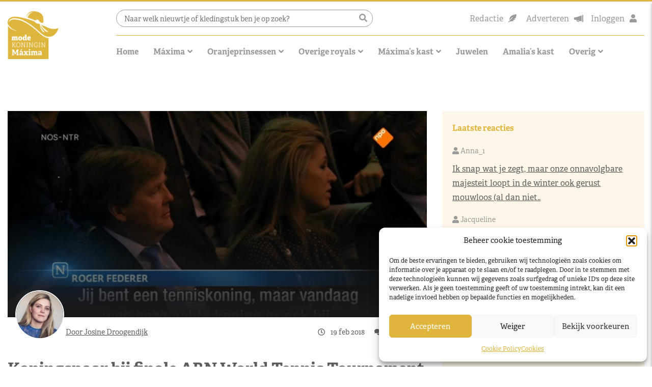

--- FILE ---
content_type: text/html; charset=UTF-8
request_url: https://www.modekoninginmaxima.nl/wp-admin/admin-ajax.php
body_size: -378
content:
{"post_id":50396,"counted":false,"storage":[],"type":"post"}

--- FILE ---
content_type: text/html; charset=utf-8
request_url: https://www.google.com/recaptcha/api2/aframe
body_size: 267
content:
<!DOCTYPE HTML><html><head><meta http-equiv="content-type" content="text/html; charset=UTF-8"></head><body><script nonce="3FrRPs0QvNQEMVBgAr0PIg">/** Anti-fraud and anti-abuse applications only. See google.com/recaptcha */ try{var clients={'sodar':'https://pagead2.googlesyndication.com/pagead/sodar?'};window.addEventListener("message",function(a){try{if(a.source===window.parent){var b=JSON.parse(a.data);var c=clients[b['id']];if(c){var d=document.createElement('img');d.src=c+b['params']+'&rc='+(localStorage.getItem("rc::a")?sessionStorage.getItem("rc::b"):"");window.document.body.appendChild(d);sessionStorage.setItem("rc::e",parseInt(sessionStorage.getItem("rc::e")||0)+1);localStorage.setItem("rc::h",'1764333633970');}}}catch(b){}});window.parent.postMessage("_grecaptcha_ready", "*");}catch(b){}</script></body></html>

--- FILE ---
content_type: text/css; charset=utf-8
request_url: https://www.modekoninginmaxima.nl/wp-content/cache/min/1/wp-content/themes/theme-folder/css/style.css?ver=1763646142
body_size: 5537
content:
@keyframes slideDown{0%{top:-150px;opacity:0}100%{top:0;opacity:1}}@keyframes slideUp{0%{top:0;opacity:0}100%{top:-150px;opacity:1}}h1,h1{font-family:"adelle",serif;font-size:24px;margin-bottom:2rem}@media (min-width:576px){h1,h1{font-size:36px}}h2,h2{font-family:"adelle",serif;font-weight:700;font-size:24px;line-height:37px}@media (min-width:576px){h2,h2{font-size:28px}}h3{font-family:"adelle",serif;font-size:20px;font-weight:700}@media (min-width:576px){h3{font-size:24px}}h4{font-family:"adelle",serif;font-weight:700;font-size:14px;text-transform:uppercase}.header{position:fixed;top:0;left:0;width:100%;z-index:999;position:fixed;-moz-transition:all 0.2s ease-in-out;-o-transition:all 0.2s ease-in-out;-webkit-transition:all 0.2s ease-in-out;transition:all 0.2s ease-in-out;background-color:#fff;border-top:3px solid #DFB53D}.header .logo{padding-top:10px;padding-bottom:10px;-moz-transition:all 0.2s ease-in-out;-o-transition:all 0.2s ease-in-out;-webkit-transition:all 0.2s ease-in-out;transition:all 0.2s ease-in-out}.header .logo .logo-img{max-width:60px;-moz-transition:all 0.2s ease-in-out;-o-transition:all 0.2s ease-in-out;-webkit-transition:all 0.2s ease-in-out;transition:all 0.2s ease-in-out}@media screen and (min-width:576px){.header .logo .logo-img{max-width:100px}}.header .main-row{align-items:center}@media screen and (min-width:576px){.header .main-row{align-items:flex-end}}.header .top-bar form.search{width:100%;position:relative}.header .top-bar form.search .search-input{width:100%;border:1px solid #9B9B9B;border-radius:20px;padding:8px 35px 5px 15px;font-size:14px}.header .top-bar form.search .search-submit{position:absolute;right:5px;top:50%;transform:translateY(-50%);appearance:none;border:none;background:none;color:#9B9B9B;outline:none;cursor:pointer}.header .top-bar ul{list-style:none;padding-left:0;margin-bottom:0}.header .top-bar ul li{display:inline-block;margin-right:15px;color:#9B9B9B}.header .top-bar ul li .wpml-ls-flag{display:block}@media screen and (min-width:768px){.header .top-bar ul li.redactie a:after{content:"\f56b";font-family:"Font Awesome 5 Pro";display:inline-block;margin-left:10px;font-weight:700}}@media screen and (min-width:768px){.header .top-bar ul li.adverteren a:after{content:"\f675";font-family:"Font Awesome 5 Pro";display:inline-block;margin-left:10px;font-weight:700}}.header .top-bar ul li .account{margin-right:0}.header .top-bar ul li .account:after{content:"\f007";font-family:"Font Awesome 5 Pro";display:inline-block;margin-left:10px;font-weight:700}.header .top-bar ul li a{color:#9B9B9B}.header .top-bar ul li a:hover{text-decoration:none;color:#DFB53D}.header .main-bar{width:100%}.header .main-bar .inner{width:100%}@media screen and (min-width:576px){.header .main-bar .inner{padding-top:10px;border-top:1px solid #DFB53D}}.header .main-bar .menu-toggle{display:inline-block;float:right;color:#9B9B9B;cursor:pointer}@media screen and (min-width:576px){.header .main-bar .menu-toggle{padding-bottom:10px}}.header .main-bar .menu-toggle i{display:inline-block;margin-left:10px;color:#DFB53D}.header .main-bar .menu-toggle:hover{color:#DFB53D}.header nav.menu{justify-content:end}.header .menu>ul{padding-left:0;list-style:none;margin-bottom:0;text-align:center}.header .menu>ul>li{border-bottom:3px solid #fff}.header .menu>ul>li a{display:block}.header .menu>ul>li:hover,.header .menu>ul>li.current-menu-item,.header .menu>ul>li.current-menu-ancestor{border-bottom:3px solid #DFB53D}.header .menu>ul>li:hover>a,.header .menu>ul>li.current-menu-item>a,.header .menu>ul>li.current-menu-ancestor>a{text-decoration:none;position:relative}.header .menu>ul>li.menu-item-has-children>a{font-size:16px}.header .menu>ul>li.menu-item-has-children>a::after{content:"\f107";font-family:"Font Awesome 5 Pro";margin-left:5px;display:inline-block}.header .menu>ul>li.menu-item-has-children ul li.menu-item-has-children>a::after{content:"\f105";position:absolute;right:15px}.header .menu>ul>li{display:inline-block;position:relative;vertical-align:middle;font-family:inherit;font-weight:inherit;color:inherit;margin-right:15px}@media screen and (min-width:1200px){.header .menu>ul>li{margin-right:25px}}.header .menu>ul>li>a{font-size:16px;font-weight:700;padding:10px 0;color:#9B9B9B}.header .menu>ul>li:last-child{margin-right:0}.header .menu>ul>li.menu-item-has-children{overflow:hidden}.header .menu>ul>li.menu-item-has-children:hover{overflow:visible}.header .menu>ul>li.menu-item-has-children:hover>ul.sub-menu{max-height:500px;padding:20px 0;opacity:1;overflow:visible;height:auto}.header .menu>ul>li.menu-item-has-children>ul.sub-menu{width:100%;position:fixed;left:0;opacity:0;top:32px;z-index:10;overflow:hidden;padding:0 0;height:0;display:flex;justify-content:center;list-style:none;margin-bottom:0;background-color:#5E5E5E;color:#fff;-moz-transition:all 0.2s ease-in-out;-o-transition:all 0.2s ease-in-out;-webkit-transition:all 0.2s ease-in-out;transition:all 0.2s ease-in-out}.header .menu>ul>li.menu-item-has-children>ul.sub-menu li{margin-bottom:0;display:inline-block;font-size:14px}.header .menu>ul>li.menu-item-has-children>ul.sub-menu li a{display:inline-block;color:#fff}.header .menu>ul>li.menu-item-has-children>ul.sub-menu li a:hover{text-decoration:none;color:#DFB53D}.header .menu>ul>li.menu-item-has-children>ul.sub-menu li.current-menu-item a{color:#DFB53D}.header .menu>ul>li.menu-item-has-children>ul.sub-menu li:after{content:"|";display:inline-block;margin-left:10px;margin-right:10px}.header .menu>ul>li.menu-item-has-children>ul.sub-menu li:last-child{margin-bottom:0}.header .menu>ul>li.menu-item-has-children>ul.sub-menu li:last-child:after{content:none}.header .menu ul li .sub-menu li.menu-item-has-children .sub-menu{width:210px;position:absolute;left:100%;opacity:0;top:37px;overflow:hidden;padding:0 20px;background-color:#F1F1F1;-moz-transition:all 0.2s ease-in-out;-o-transition:all 0.2s ease-in-out;-webkit-transition:all 0.2s ease-in-out;transition:all 0.2s ease-in-out}.header .menu ul li .sub-menu li.menu-item-has-children:hover .sub-menu{padding:15px 0;opacity:1;top:0;border-left:1px solid #e2f5ff}.header.scrolled{position:fixed;top:0;animation:0.3s slideDown;-webkit-box-shadow:0 6px 6px 0 rgba(0,0,0,.3607843137);-moz-box-shadow:0 6px 6px 0 rgba(0,0,0,.3607843137);box-shadow:0 6px 6px 0 rgba(0,0,0,.3607843137)}.header.scrolled .main-row{align-items:center}.header.scrolled .top-bar{opacity:0;max-height:0;overflow:hidden;display:none!important}.header.scrolled .main-bar .inner{border-top:none;padding-top:0}.header.scrolled .logo{padding-top:5px;padding-bottom:5px}.header.scrolled .logo img{max-width:60px}.header.scrolled ul.sub-menu{top:69px!important}.mobile-menu{height:100vh;position:fixed;right:-350px;width:100%;max-width:350px;background-color:#FEF7E9;top:0;overflow:scroll;color:#fff;z-index:1000;-moz-transition:all 0.2s ease-in-out;-o-transition:all 0.2s ease-in-out;-webkit-transition:all 0.2s ease-in-out;transition:all 0.2s ease-in-out;-webkit-box-shadow:0 6px 6px 0 rgba(0,0,0,.3607843137);-moz-box-shadow:0 6px 6px 0 rgba(0,0,0,.3607843137);box-shadow:0 6px 6px 0 rgba(0,0,0,.3607843137)}.mobile-menu .inner{position:relative;padding:30px;text-align:center}.mobile-menu .inner .menu-toggle{position:absolute;right:20px;top:20px;cursor:pointer;color:#5E5E5E}.mobile-menu .inner .logo img{max-width:100px}.mobile-menu .inner form.search{width:100%;position:relative}.mobile-menu .inner form.search .search-input{width:100%;border:1px solid #9B9B9B;border-radius:20px;padding:8px 35px 5px 15px;font-size:14px}.mobile-menu .inner form.search .search-submit{position:absolute;right:5px;top:50%;transform:translateY(-50%);appearance:none;border:none;background:none;color:#9B9B9B;outline:none;cursor:pointer}.mobile-menu .inner ul{padding-left:0;margin-bottom:0;list-style:none}.mobile-menu .inner ul li{margin-bottom:10px;position:relative}.mobile-menu .inner ul>li a{color:#5E5E5E;font-size:15px;font-weight:700}.mobile-menu .inner ul>li.menu-item-has-children ul.sub-menu{height:0;padding-left:15px;margin-bottom:0;list-style:none;overflow:hidden}.mobile-menu .inner ul>li.menu-item-has-children.active>.subarrow{background:#5E5E5E url([data-uri]) no-repeat}.mobile-menu .inner ul>li.menu-item-has-children.active>ul.sub-menu{height:100%;overflow:hidden;margin-top:20px;border-left:1px solid #DFB53D}.mobile-menu .inner ul>li.menu-item-has-children.active>ul.sub-menu li a{text-transform:initial}.mobile-menu .inner .subarrow{border-radius:2px;width:24px;height:25px;top:0;background:#999 url([data-uri]) no-repeat;background-position:center!important;background-size:50%!important;position:absolute;text-align:center;overflow:hidden;right:0;line-height:40px;color:#fff;cursor:pointer}.mobile-menu.active{right:0}.footer .main-bar{background-color:#FEF7E9;padding:60px 0;font-size:14px}.footer .main-bar .logo img{max-width:200px}.footer .main-bar .social-wrap{color:#fff;margin-top:10px}.footer .main-bar .social-wrap .line{margin-right:10px;margin-top:5px;display:inline-block;font-size:18px;color:#DFB53D}.footer .main-bar .social-wrap .line:last-child{margin-right:0}.footer .main-bar .foot-title{font-weight:700;margin-bottom:15px;font-size:16px}.footer .main-bar ul{padding-left:0;list-style:none;margin-bottom:0}.footer .main-bar ul li{margin-bottom:10px;display:block}.footer .main-bar ul li:last-child{margin-bottom:0}.footer .main-bar .foot-line{border-top:1px solid #5E5E5E}.footer .main-bar .foot-line .josine{max-width:200px;margin:0 auto}@media screen and (min-width:992px){.footer .main-bar .foot-line .josine{margin-left:0}}.footer .bottom-bar{background-color:#DFB53D;color:#fff;padding:10px 0;font-size:14px}.footer .bottom-bar a{color:#fff}.btn,.wp-polls input.Buttons,.gform_wrapper .gform_button{background-color:#DFB53D;padding:8px 15px!important;color:#fff!important;border-radius:20px!important;box-shadow:none!important;white-space:normal!important;font-weight:700;font-size:14px;-moz-transition:all 0.2s ease-in-out;-o-transition:all 0.2s ease-in-out;-webkit-transition:all 0.2s ease-in-out;transition:all 0.2s ease-in-out}.btn:hover,.wp-polls input.Buttons:hover,.gform_wrapper .gform_button:hover{background-color:#c9a337;color:#fff!important}.btn.btn-alt,.wp-polls input.btn-alt.Buttons,.gform_wrapper .btn-alt.gform_button{background-color:#5E5E5E;color:white!important}.btn.btn-alt:hover,.wp-polls input.btn-alt.Buttons:hover,.gform_wrapper .btn-alt.gform_button:hover{background-color:#555;color:white!important}.btn.btn-green,.wp-polls input.btn-green.Buttons,.gform_wrapper .btn-green.gform_button{background-color:mediumseagreen;color:white!important}.btn.btn-green:hover,.wp-polls input.btn-green.Buttons:hover,.gform_wrapper .btn-green.gform_button:hover{background-color:#36a166;color:white!important}.btn.btn-white,.widget_block.newsletter .btn.gform_button,.wp-polls input.btn-white.Buttons,.wp-polls .widget_block.newsletter input.Buttons.gform_button,.widget_block.newsletter .wp-polls input.Buttons.gform_button,.gform_wrapper .btn-white.gform_button,.gform_wrapper .widget_block.newsletter .gform_button,.widget_block.newsletter .gform_wrapper .gform_button{background-color:#fff;color:#DFB53D!important}.btn.btn-white:hover,.widget_block.newsletter .btn.gform_button:hover,.wp-polls input.btn-white.Buttons:hover,.wp-polls .widget_block.newsletter input.Buttons.gform_button:hover,.widget_block.newsletter .wp-polls input.Buttons.gform_button:hover,.gform_wrapper .btn-white.gform_button:hover,.gform_wrapper .widget_block.newsletter .gform_button:hover,.widget_block.newsletter .gform_wrapper .gform_button:hover{background-color:#fcf8ec;color:#DFB53D!important}#page{-webkit-transition:-webkit-transform 0.28s,opacity 0.28s;-ms-transition:-o-transform 0.28s,opacity 0.28s;-o-transition:-o-transform 0.28s,opacity 0.28s;transition:transform 0.28s,opacity 0.28s}.slide-out #page{-webkit-transform:translate3d(0,100px,0);-ms-transform:translate3d(0,100px,0);-o-transform:translate3d(0,100px,0);transform:translate3d(0,100px,0);opacity:0}html{font-size:16px}body{font-size:1rem;font-family:"adelle",serif;color:#5E5E5E;font-weight:400;padding-top:79px}@media screen and (min-width:768px){body{padding-top:116px}}@media screen and (min-width:992px){body{padding-top:125px}}.lozad{-moz-transition:all 0.2s ease-in-out;-o-transition:all 0.2s ease-in-out;-webkit-transition:all 0.2s ease-in-out;transition:all 0.2s ease-in-out;opacity:0}.lozad.done-loading{opacity:1}p{line-height:24px}a{color:#5E5E5E;-moz-transition:all 0.2s ease-in-out;-o-transition:all 0.2s ease-in-out;-webkit-transition:all 0.2s ease-in-out;transition:all 0.2s ease-in-out}@media screen and (min-width:1200px){.container{max-width:1400px!important}}.noscroll{overflow:hidden}::selection{background:#DFB53D;color:#fff}::-moz-selection{background:#DFB53D;color:#fff}.overlay{position:absolute;top:0;left:0;right:0;bottom:0;background:rgb(0,0,0);background:linear-gradient(180deg,rgba(0,0,0,0) 40%,rgb(0,0,0) 100%)}.overlay.subtle{background:linear-gradient(180deg,rgba(0,0,0,0) 40%,rgb(0,0,0) 130%)}.vpc-init{-moz-transition:all 0.2s ease-in-out;-o-transition:all 0.2s ease-in-out;-webkit-transition:all 0.2s ease-in-out;transition:all 0.2s ease-in-out;opacity:0}.vpc-init.vpc-visible{opacity:1;animation-duration:500ms;animation-name:fadeInUp}.gform_wrapper .top_label div.ginput_container{margin-top:0!important}.gform_wrapper .hidden_label .gfield_label{display:none!important}.gform_wrapper .gform_fields{padding-left:0;margin-bottom:0;list-style:none}.gform_wrapper .gform_fields .gfield{margin-top:0px!important}.gform_wrapper .gform_fields .gfield:first-child{margin-top:0!important}.gform_wrapper .gform_fields .gfield.hidden_label input{margin-top:0!important}.gform_wrapper .gform_fields .gfield .ginput_container input[type=text],.gform_wrapper .gform_fields .gfield .ginput_container input[type=email],.gform_wrapper .gform_fields .gfield .ginput_container textarea,.gform_wrapper .gform_fields .gfield .ginput_container select{width:100%;border:none;border-radius:20px;outline:none;padding:10px 20px!important;-moz-transition:all 0.2s ease-in-out;-o-transition:all 0.2s ease-in-out;-webkit-transition:all 0.2s ease-in-out;transition:all 0.2s ease-in-out}.gform_wrapper .gform_fields .gfield .ginput_container input[type=text]::placeholder,.gform_wrapper .gform_fields .gfield .ginput_container input[type=email]::placeholder,.gform_wrapper .gform_fields .gfield .ginput_container textarea::placeholder,.gform_wrapper .gform_fields .gfield .ginput_container select::placeholder{color:#9B9B9B}.gform_wrapper .gform_fields .gfield .ginput_container textarea{max-height:120px}.gform_wrapper .gform_button{appearance:none;-moz-appearance:none;-webkit-appearance:none;border:none;cursor:pointer}.gform_ajax_spinner{box-sizing:border-box;margin-top:11px;margin-left:10px;border:3px solid rgb(247,150,33);border-left:3px solid rgba(247,150,33,0);border-top:3px solid rgba(247,150,33,.15);border-right:3px solid rgba(247,150,33,.5);animation:spinner 1.1s infinite linear;border-radius:50%;width:16px;height:16px;position:absolute;z-index:1}@keyframes spinner{0%{transform:rotate(0deg)}100%{transform:rotate(360deg)}}.featured-subjects{padding-top:60px;padding-bottom:60px;background-color:#FEF7E9}@media screen and (min-width:992px){.featured-subjects{padding-top:80px;padding-bottom:80px}}.featured-subjects .title{color:#DFB53D}.featured-subjects .img-wrap{position:relative}.featured-subjects .img-wrap a{position:relative;display:block}.featured-subjects .fs-title{position:absolute;bottom:5px;width:100%;left:50%;transform:translateX(-50%);color:#fff;text-align:center}.featured-subjects .fs-text{padding:20px;background-color:#fff;text-align:center;border-bottom:5px solid #DFB53D}@media screen and (min-width:992px){.featured-subjects .fs-text{padding:20px 40px}}.featured-subjects .fs-text a:hover{text-decoration:none;color:#DFB53D}.clothes-slider-block{padding-top:60px;padding-bottom:60px;background-color:#fff}@media screen and (min-width:992px){.clothes-slider-block{padding-top:80px;padding-bottom:80px}}.clothes-slider-block .item{padding:20px}.clothes-slider-block .item img{-moz-transition:all 0.2s ease-in-out;-o-transition:all 0.2s ease-in-out;-webkit-transition:all 0.2s ease-in-out;transition:all 0.2s ease-in-out}.clothes-slider-block .item .item-title{text-align:center}.clothes-slider-block .item .item-title a:hover{text-decoration:none;color:#DFB53D}.clothes-slider-block .slick-arrow{position:absolute;top:50%;transform:translateY(-50%);appearance:none;font-size:0;border:none;background:none;padding:0;outline:none}.clothes-slider-block .slick-arrow:before{content:"\f137";font-size:18px;font-family:"Font Awesome 5 Pro";color:#DFB53D;z-index:3}.clothes-slider-block .slick-arrow.slick-prev{left:0}.clothes-slider-block .slick-arrow.slick-next{right:0}.clothes-slider-block .slick-arrow.slick-next:before{content:"\f138"}.usp-block{background-color:#FEF7E9;color:#DFB53D;font-size:14px}.usp-block .title{font-weight:700}.usp-block img{max-height:60px}.contact-page .form-wrap{background:#F1F1F1;padding:30px}.contact-page .social-wrap a{color:#DFB53D;margin-right:10px}.contact-page .social-wrap a:last-child{margin-right:0}.contact-page .social-wrap a:hover{text-decoration:none}.pagination{justify-content:center}.pagination .page-numbers{margin:0 5px;background:#DFB53D;color:#fff;padding:5px;width:30px;height:30px;display:flex;align-items:center;justify-content:center;border-radius:20px}.pagination .page-numbers.current{color:#5E5E5E;font-weight:700}.pagination .page-numbers.next{font-size:0}.pagination .page-numbers.next:before{content:"\f054";font-family:"Font Awesome 5 Pro";font-size:16px}.pagination .page-numbers.prev{font-size:0}.pagination .page-numbers.prev:before{content:"\f053";font-family:"Font Awesome 5 Pro";font-size:16px}.pagination .page-numbers:hover{text-decoration:none;color:#5E5E5E}.wp-polls{max-width:500px;padding:20px;margin:0 auto;border:3px solid #DFB53D;border-radius:10px;text-align:left;margin-top:30px}.wp-polls p{margin-bottom:10px!important}.wp-polls .wp-polls-ul li{border-bottom:1px solid #ebebeb;padding:5px 0}.wp-polls input.Buttons{border:none}.home-intro-block{background:#FEF7E9;padding:30px 0}@media screen and (min-width:576px){.home-intro-block{padding:60px 0}}.home-intro-block .home-spotlight-slider .item,.home-intro-block .home-clothes-slider .item{background-size:cover;background-position:center top;padding:30px 30px 40px 30px;position:relative;color:#fff;min-height:500px}.home-intro-block .home-spotlight-slider .item .spotlight,.home-intro-block .home-clothes-slider .item .spotlight{position:absolute;left:20px;top:20px;color:#fff;background-color:#DFB53D;border-radius:30px;padding:6px 15px;font-size:14px;font-weight:700}.home-intro-block .home-spotlight-slider .item .inner,.home-intro-block .home-clothes-slider .item .inner{position:relative;pointer-events:none}.home-intro-block .home-spotlight-slider .item .inner h2.title a,.home-intro-block .home-clothes-slider .item .inner h2.title a{color:#fff}.home-intro-block .home-spotlight-slider .item .inner h2.title a:hover,.home-intro-block .home-clothes-slider .item .inner h2.title a:hover{text-decoration:none;color:#DFB53D}.home-intro-block .home-spotlight-slider .slick-dots,.home-intro-block .home-clothes-slider .slick-dots{position:absolute;bottom:15px;left:30px;padding-left:0;margin-bottom:0}.home-intro-block .home-spotlight-slider .slick-dots li,.home-intro-block .home-clothes-slider .slick-dots li{display:inline-block;margin-right:10px}.home-intro-block .home-spotlight-slider .slick-dots li button,.home-intro-block .home-clothes-slider .slick-dots li button{border:none;height:6px;width:20px;border-radius:3px;background-color:#fff;font-size:0;appearance:none;-webkit-appearance:none;outline:none;cursor:pointer}.home-intro-block .home-spotlight-slider .slick-dots li.slick-active button,.home-intro-block .home-clothes-slider .slick-dots li.slick-active button{background-color:#DFB53D}.home-intro-block .latest-news{padding:20px;background-color:#fff;border:4px;height:100%}.home-intro-block .latest-news .ln-title{font-weight:700;color:#DFB53D}.home-intro-block .latest-news .post-item{margin-bottom:20px}.home-intro-block .latest-news .post-item .meta{color:#9B9B9B;font-size:12px}.home-intro-block .latest-news .post-item .meta .cat-tag{color:#9B9B9B}.home-intro-block .latest-news .post-item .meta .cat-tag:before{content:"|"}.home-intro-block .latest-news .post-item .meta .cat-tag:first-of-type:before{content:none}.home-intro-block .latest-news .post-item .ln-post a{font-weight:700}.home-intro-block .latest-news .post-item .ln-post a:hover{color:#DFB53D;text-decoration:none}.home-intro-block .latest-news .post-item:last-child{margin-bottom:0}.home-intro-block .hifb-item{position:relative}.home-intro-block .hifb-item .hifb-img{position:relative}.home-intro-block .hifb-item .hifb-text{background-color:#fff;padding:10px 8px;text-align:center;font-size:14px;line-height:20px;border-bottom:3px solid #DFB53D}.home-intro-block .hifb-item .hifb-text a:hover{text-decoration:none;color:#DFB53D}.home-intro-block .closet-block{padding:20px;height:100%;background-color:#fff;border-bottom:3px solid #DFB53D}.home-intro-block .inner-ad{background-color:#F1F1F1}.postgrid-sidebar h2.title{color:#DFB53D}.postgrid-sidebar .meta{font-size:12px}.postgrid-sidebar .meta i{font-size:16px;vertical-align:middle}.postgrid-sidebar .meta .cat-tag:before{content:"|"}.postgrid-sidebar .meta .cat-tag:first-of-type:before{content:none}.postgrid-sidebar .post-item-img{text-align:center}.postgrid-sidebar .post-item-img img{width:100%}.postgrid-sidebar .post-title a:hover{text-decoration:none;color:#DFB53D}.postgrid-sidebar .kleding-title{text-align:center}.postgrid-sidebar .kleding-title a:hover{text-decoration:none;color:#DFB53D}.widget_block{margin-bottom:30px}.widget_block.latest-comments{padding:20px;background-color:#FEF7E9}.widget_block.latest-comments .widget-title{font-weight:700;color:#DFB53D}.widget_block.latest-comments .comment-wrap{margin-bottom:15px}.widget_block.latest-comments .comment-wrap .comment-author{color:#9B9B9B;font-size:14px}.widget_block.latest-comments .comment-wrap .comment{text-decoration:underline}.widget_block.latest-comments .comment-wrap .comment a:hover{color:#DFB53D}.widget_block.latest-comments .comment-wrap:last-child{margin-bottom:0}.widget_block.latest-posts{padding:20px;background-color:#FEF7E9}.widget_block.latest-posts .widget-title{font-weight:700;color:#DFB53D}.widget_block.latest-posts .post-wrap{margin-bottom:15px}.widget_block.latest-posts .post-wrap .post-meta{color:#9B9B9B;font-size:14px}.widget_block.latest-posts .post-wrap .title{font-weight:700;font-size:18px}.widget_block.latest-posts .post-wrap .title a:hover{color:#DFB53D;text-decoration:none}.widget_block.latest-posts .post-wrap:last-child{margin-bottom:0}.widget_block.tagcloud{padding:20px 20px 10px;background-color:#FEF7E9}.widget_block.tagcloud .widget-title{font-weight:700;color:#DFB53D}.widget_block.tagcloud .tag-cloud-link{display:inline-block;font-size:12px!important;color:#fff;border-radius:5px;background-color:#DFB53D;padding:2px 5px;margin-right:5px;margin-bottom:10px}@media screen and (min-width:768px){.widget_block.tagcloud .tag-cloud-link{font-size:18px!important;padding:5px 10px}}.widget_block.tagcloud .tag-cloud-link:hover{text-decoration:none;background-color:#c9a337}.widget_block.newsletter{padding:20px;background-color:#DFB53D}.widget_block.newsletter .widget-title{font-weight:700;color:#fff}.widget_block.newsletter .ginput_container_consent{color:#fff}.widget_block.newsletter .ginput_container_consent a{color:#fff;text-decoration:underline}.widget_block.newsletter .gform_footer{padding:0!important}.post-head .img-wrap{position:relative;max-height:445px;overflow:hidden}.post-head .img-wrap img{width:100%}.post-head .img-wrap:before{content:"";position:absolute;left:0;top:0;height:100%;width:100%;background:rgb(0,0,0);background:linear-gradient(0deg,#1a1a1a 0%,rgba(0,0,0,0) 50%)}.post-head .meta-block{padding:15px;font-size:14px;position:relative}.post-head .meta-block .author span{text-decoration:underline;display:inline-block}.post-head .meta-block .author img{border-radius:100px;border:2px solid #fff;margin-top:-80px;display:inline-block}.post-page{line-height:28px}.post-page .single-post-title{font-weight:700;position:relative;padding-bottom:15px}.post-page .single-post-title:after{content:"";position:absolute;left:0;bottom:0;width:100px;height:5px;background-color:#DFB53D}.post-page .post-content img{height:auto!important}.post-page p{line-height:28px;margin-bottom:30px}.post-page p a{color:#DFB53D}.post-page .wp-block-quote{max-width:90%;margin:0 auto;border-left:5px solid #DFB53D;margin-top:30px;margin-bottom:30px;padding-left:20px}@media screen and (min-width:992px){.post-page .wp-block-quote{max-width:75%}}.post-page .wp-block-image{margin-bottom:30px}.post-page .wp-block-image figcaption{margin-top:0;background-color:#F1F1F1;padding:5px 10px;font-size:14px;text-align:center}.single #wpdcom{max-width:100%}.single #wpdcom .wpd-form-head a{color:#DFB53D}.single #wpdcom .wpd-form-head a:hover{color:#c9a337}.single #wpdcom .wpd-thread-list .wpd-comment-wrap .wpd-comment-right{padding:20px;background-color:#fff;-webkit-box-shadow:0 1px 9px 3px rgba(150,150,150,.1);-moz-box-shadow:0 1px 9px 3px rgba(150,150,150,.1);box-shadow:0 1px 9px 3px rgba(150,150,150,.1)!important;border-radius:5px;-moz-transition:all 0.2s ease-in-out;-o-transition:all 0.2s ease-in-out;-webkit-transition:all 0.2s ease-in-out;transition:all 0.2s ease-in-out}.single #wpdcom .wpd-comment .wpd-comment-header{align-items:center}.single #wpdcom .wpd-comment .wpd-avatar img.avatar{border-radius:100px;border:none;width:75px;height:75px;max-width:75px;background-color:#F1F1F1}.single #wpdcom .wpd-comment .wpd-comment-text{margin-top:20px}.single #wpdcom .wpd-comment.wpd-reply{border-left:1px solid #ededed;margin:0!important;padding-left:10px}@media screen and (min-width:768px){.single #wpdcom .wpd-comment.wpd-reply{padding-left:20px}}@media screen and (min-width:992px){.single #wpdcom .wpd-comment.wpd-reply{padding-left:30px}}.single #wpdcom .wpd-comment.wpd-reply .wpd-comment-wrap{margin:15px 0 15px 0px!important;padding:0!important;background-color:white!important}.single #wpdcom .wpd-thread-filter>div{color:#777777!important;border-bottom-color:#131313!important}.single #wpdcom .wpd-comment-footer{justify-content:flex-end}.single #wpdcom .wpd-comment-footer .wpd-space{flex-grow:0.05!important}.single #wpdcom .wpd-comment-footer .wpd-vote .wpd-vote-up,.single #wpdcom .wpd-comment-footer .wpd-vote .wpd-vote-down{width:25px!important;height:25px!important;display:flex;align-items:center;justify-content:center;border-radius:5px;-webkit-box-shadow:0 1px 9px 3px rgba(150,150,150,.1);-moz-box-shadow:0 1px 9px 3px rgba(150,150,150,.1);box-shadow:0 1px 9px 3px rgba(150,150,150,.1)!important;cursor:pointer;background:#fff;color:#9B9B9B}.single #wpdcom .wpd-comment-footer .wpd-vote .wpd-vote-up svg,.single #wpdcom .wpd-comment-footer .wpd-vote .wpd-vote-down svg{padding:4px 8px}.single #wpdcom .wpd-comment-footer .wpd-vote .wpd-vote-up:hover svg{fill:green}.single #wpdcom .wpd-comment-footer .wpd-vote .wpd-vote-down:hover svg{fill:red}.single #wpdcom .wpd-comment-footer .wpd-reply-button{padding:6px 15px;color:#fff;background-color:#DFB53D;font-size:12px;border-radius:5px}@media screen and (min-width:768px){.single #wpdcom .wpd-comment-footer .wpd-reply-button{font-size:14px}}@media screen and (min-width:992px){.single #wpdcom .wpd-comment-footer .wpd-reply-button{font-size:16px}}.single #wpdcom .wpd-comment-footer .wpd-reply-button svg{fill:#fff}.single #wpdcom .wpd-comment-footer .wpd-reply-button:hover{text-decoration:none;color:#5E5E5E}.single #wpdcom .wpd-tools-actions.active{display:initial!important}.related-posts .rp-title{color:#DFB53D}.contentadd{margin-bottom:30px}.post-ratings{font-size:12px}.post-ratings img{vertical-align:middle}.cloth-page .post-content p a{color:#DFB53D}.cloth-page .cloth-single-nav{display:inline-block;width:20%;padding-right:20px}.cloth-page .cloth-single-nav .slick-slide{height:auto}.cloth-page .cloth-single-nav img{filter:grayscale(1);margin-bottom:10px;cursor:pointer}.cloth-page .cloth-single-nav .slick-current img{filter:grayscale(0)}.cloth-page .cloth-single-slider-wrapper{width:80%}.cloth-page .cloth-single-slider-wrapper figcaption{margin-top:0;background-color:#F1F1F1;padding:5px 10px;font-size:14px;text-align:center;width:100%}.cloth-comments-block .comments-area{margin-top:0!important}.cat-page-head{min-height:500px;background-position:center center;background-size:cover;position:relative;padding-bottom:60px}.cat-page-head .cat-title{font-weight:700;color:#fff;position:relative}.cat-page-head .cat-title:after{content:"";position:absolute;left:0;bottom:0;width:100px;height:5px;background-color:#DFB53D}.cat-page-head .meta{font-size:14px}.cat-page-head .meta a,.cat-page-head .meta i,.cat-page-head .meta span{color:#fff}.cat-intro{background-color:#FEF7E9;padding-top:40px;padding-bottom:40px}@media screen and (min-width:992px){.cat-intro p{line-height:36px}}.archive-item{position:relative;display:block;border-bottom:5px solid #DFB53D}.archive-item .inner{position:absolute;left:50%;transform:translateX(-50%);bottom:0;padding:15px 10px;color:#fff;font-weight:700}

--- FILE ---
content_type: text/css; charset=utf-8
request_url: https://www.modekoninginmaxima.nl/wp-content/cache/min/1/wp-content/themes/theme-folder/assets/fontawesome/css/solid.min.css?ver=1763646142
body_size: -79
content:
/*!
 * Font Awesome Pro 5.15.4 by @fontawesome - https://fontawesome.com
 * License - https://fontawesome.com/license (Commercial License)
 */@font-face{font-family:'Font Awesome 5 Pro';font-style:normal;font-weight:900;font-display:swap;src:url(../../../../../../../../../themes/theme-folder/assets/fontawesome/webfonts/fa-solid-900.eot);src:url("../../../../../../../../../themes/theme-folder/assets/fontawesome/webfonts/fa-solid-900.eot?#iefix") format("embedded-opentype"),url(../../../../../../../../../themes/theme-folder/assets/fontawesome/webfonts/fa-solid-900.woff2) format("woff2"),url(../../../../../../../../../themes/theme-folder/assets/fontawesome/webfonts/fa-solid-900.woff) format("woff"),url(../../../../../../../../../themes/theme-folder/assets/fontawesome/webfonts/fa-solid-900.ttf) format("truetype"),url("../../../../../../../../../themes/theme-folder/assets/fontawesome/webfonts/fa-solid-900.svg#fontawesome") format("svg")}.fa,.fas{font-family:'Font Awesome 5 Pro';font-weight:900}